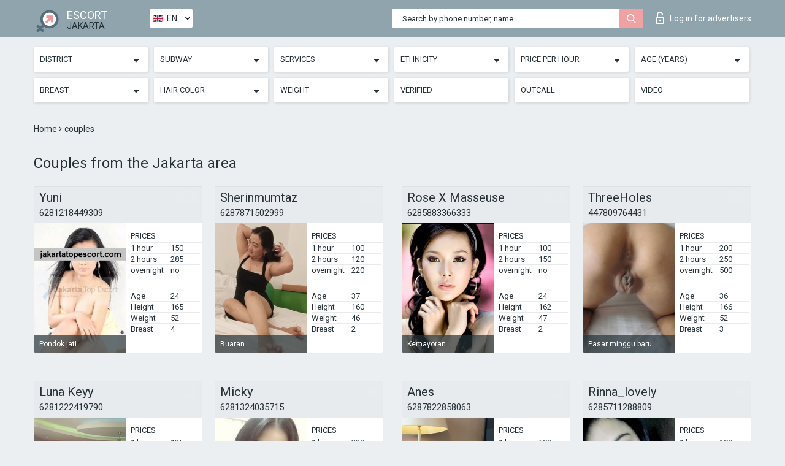

--- FILE ---
content_type: text/html; charset=UTF-8;
request_url: https://escortsitejakarta.com/service-couples/
body_size: 8895
content:
<!DOCTYPE html>
<html lang="en">
<head>
	<meta http-equiv=Content-Type content="text/html;charset=UTF-8" />
	<meta http-equiv="X-UA-Compatible" content="IE=edge" />
	<meta name="viewport" content="width=device-width, minimum-scale=1, maximum-scale=1" />
	
	<title>Couples from Jakarta, touring escorts</title>
	<meta name="description" content="Find escorts that love what you love, find escort girls that share your sexual preferences Jakarta. Couples that enjoy fetish sex and beyond. Travel girl escort!">
   	<meta name="keywords" content="Couples">
	<!--Language-->
	<link rel="alternate" hreflang="x-default" href="https://escortsitejakarta.com/service-couples/" />
	<link rel="alternate" hreflang="en" href="https://escortsitejakarta.com/service-couples/" />
	<link rel="alternate" hreflang="pt" href="https://escortsitejakarta.com/pt/service-couples/" />
	<link rel="alternate" hreflang="fr" href="https://escortsitejakarta.com/fr/service-couples/" />
	<link rel="alternate" hreflang="es" href="https://escortsitejakarta.com/es/service-couples/" />
	<link rel="alternate" hreflang="de" href="https://escortsitejakarta.com/de/service-couples/" />
	<link rel="alternate" hreflang="ru" href="https://escortsitejakarta.com/ru/service-couples/" />
	<link rel="canonical" href="https://escortsitejakarta.com/service-couples/">
	<!-- different favicon -->
	<link rel="shortcut icon" href="/site1/favicons/favicon.ico" type="image/x-icon" />
	<link rel="apple-touch-icon" href="/site1/favicons/apple-touch-icon.png" />
	<link rel="apple-touch-icon" sizes="57x57" href="/site1/favicons/apple-touch-icon-57x57.png" />
	<link rel="apple-touch-icon" sizes="72x72" href="/site1/favicons/apple-touch-icon-72x72.png" />
	<link rel="apple-touch-icon" sizes="76x76" href="/site1/favicons/apple-touch-icon-76x76.png" />
	<link rel="apple-touch-icon" sizes="114x114" href="/site1/favicons/apple-touch-icon-114x114.png" />
	<link rel="apple-touch-icon" sizes="120x120" href="/site1/favicons/apple-touch-icon-120x120.png" />
	<link rel="apple-touch-icon" sizes="144x144" href="/site1/favicons/apple-touch-icon-144x144.png" />
	<link rel="apple-touch-icon" sizes="152x152" href="/site1/favicons/apple-touch-icon-152x152.png" />
	<link rel="apple-touch-icon" sizes="180x180" href="/site1/favicons/apple-touch-icon-180x180.png" />
	<!--/ different favicon -->
	<!-- Global site tag (gtag.js) - Google Analytics -->
<script async src="https://www.googletagmanager.com/gtag/js?id=UA-122494775-45"></script>
<script>
  window.dataLayer = window.dataLayer || [];
  function gtag(){dataLayer.push(arguments);}
  gtag('js', new Date());

  gtag('config', 'UA-122494775-45');
</script>
<meta name="google-site-verification" content="kfAWytvTMZV6Lhto-86eW_fwy2S6ZVMMrPRBSp9tTLM" />

	<!--[if IE]><script src="//cdnjs.cloudflare.com/ajax/libs/html5shiv/3.7.3/html5shiv.min.js"></script><![endif]-->
	<link rel="stylesheet" type="text/css" href="/site1/css/app.min.css" />
</head>

<body class="home">
	<!-- header -->
	<div class="up-wrap">
		<div class="up-box">&#8963;</div>
	</div>
	<header id="header" class="header">
		<!-- top -->
		<div class="header-top">
			<div class="container">
				<!-- logo -->
				<a href="/" class="logo">
					<img src="/site1/images/logo.png" class="logo__img" alt="logo">
					<span class="logo__text">
						ESCORT<br>
						<i>Jakarta</i>
					</span>
				</a>
				<div class="local ">
	                <!-- lang -->
	                <div class="lang_dropdown">
	                    <div class="lang_dropbtn lang_en">EN</div>
	                    	                    <div class="lang_dropdown-content">
	                        	                        	                        	                        	                        	                     	<a class="lang_pt lngs" href="https://escortsitejakarta.com/pt/service-couples/">PT</a>
	                        	                        	                        	                     	<a class="lang_fr lngs" href="https://escortsitejakarta.com/fr/service-couples/">FR</a>
	                        	                        	                        	                     	<a class="lang_es lngs" href="https://escortsitejakarta.com/es/service-couples/">ES</a>
	                        	                        	                        	                     	<a class="lang_de lngs" href="https://escortsitejakarta.com/de/service-couples/">DE</a>
	                        	                        	                        	                     	<a class="lang_ru lngs" href="https://escortsitejakarta.com/ru/service-couples/">RU</a>
	                        	                        	                    </div>
	                    	                </div>
	                <!-- end lang -->
      			</div>
				<!-- login -->
				<a href="/user.php?lang=en" class="login"><i class="icon icon-lock"></i>Log in <span>for advertisers</span></a>
				<!-- form -->
				<button class="toggle-search" type="button">
					<img src="/site1/images/search.svg" class="icon-search-lg" alt="search">
				</button>

				<div id="form-search" class="form-search topsearch ">
					<button type="submit" class="btn-search"><i class="icon icon-search"></i>
					</button>
					<input type="text" class="form-search__input topsearch" name="topsearch" placeholder="Search by phone number, name...">
				</div>
			</div>
		</div>

							<!-- menu button -->
		<button id="menu-button" class="menu-button" type="button"><span class="burger-icon"></span>
		</button>
		<!-- menu -->
		<nav id="menu" class="menu" role="navigation">
			<ul class="menu-list container">
				<li class="menu-list__item menu-list__item_box toggle-dropdown">
					<a href="#" rel="nofollow"><span class="toggle-span">District</span></a>
					<!-- submenu -->
					<ul class="submenu">
					<!-- col -->
															                    <!-- District -->
																										<li class="submenu-list__item">
								<label class="menu__label" for="district0" rel="district0">
									<a href="/location-jakarta-barat/" class="menu__text"> Jakarta barat</a>
								</label>
							</li>
														<li class="submenu-list__item">
								<label class="menu__label" for="district0" rel="district0">
									<a href="/location-jakarta-pusat/" class="menu__text"> Jakarta pusat</a>
								</label>
							</li>
														<li class="submenu-list__item">
								<label class="menu__label" for="district0" rel="district0">
									<a href="/location-jakarta-selatan/" class="menu__text"> Jakarta selatan</a>
								</label>
							</li>
														<li class="submenu-list__item">
								<label class="menu__label" for="district0" rel="district0">
									<a href="/location-jakarta-timur/" class="menu__text"> Jakarta timur</a>
								</label>
							</li>
														<li class="submenu-list__item">
								<label class="menu__label" for="district0" rel="district0">
									<a href="/location-jakarta-utara/" class="menu__text"> Jakarta utara</a>
								</label>
							</li>
																		</ul>
				</li>

												<li class="menu-list__item menu-list__item_box toggle-dropdown">
					<a href="#" rel="nofollow"><span class="toggle-span">Subway</span></a>
					<!-- submenu -->
					<ul class="submenu">
					<!-- col -->
					                    					                    <!-- Subway -->
												<li class="submenu-col-2">
							<ul class="submenu-list">
																									<li class="submenu-list__item">
								<label class="menu__label" for="subway1" rel="subway1">
									<a href="/metro-ancol/" class="menu__text"> Ancol</a>
								</label>
							</li>
                            
																					<li class="submenu-list__item">
								<label class="menu__label" for="subway2" rel="subway2">
									<a href="/metro-angke/" class="menu__text"> Angke</a>
								</label>
							</li>
                            
																					<li class="submenu-list__item">
								<label class="menu__label" for="subway3" rel="subway3">
									<a href="/metro-bojong-indah/" class="menu__text"> Bojong indah</a>
								</label>
							</li>
                            
																					<li class="submenu-list__item">
								<label class="menu__label" for="subway4" rel="subway4">
									<a href="/metro-buaran/" class="menu__text"> Buaran</a>
								</label>
							</li>
                            
																					<li class="submenu-list__item">
								<label class="menu__label" for="subway5" rel="subway5">
									<a href="/metro-cakung/" class="menu__text"> Cakung</a>
								</label>
							</li>
                            
																					<li class="submenu-list__item">
								<label class="menu__label" for="subway6" rel="subway6">
									<a href="/metro-cawang/" class="menu__text"> Cawang</a>
								</label>
							</li>
                            
																					<li class="submenu-list__item">
								<label class="menu__label" for="subway7" rel="subway7">
									<a href="/metro-cikini/" class="menu__text"> Cikini</a>
								</label>
							</li>
                            							</ul>
						</li>
						<li class="submenu-col-2">
							<ul class="submenu-list">
								
																					<li class="submenu-list__item">
								<label class="menu__label" for="subway8" rel="subway8">
									<a href="/metro-cipinang/" class="menu__text"> Cipinang</a>
								</label>
							</li>
                            
																					<li class="submenu-list__item">
								<label class="menu__label" for="subway9" rel="subway9">
									<a href="/metro-duren-kalibata/" class="menu__text"> Duren kalibata</a>
								</label>
							</li>
                            
																					<li class="submenu-list__item">
								<label class="menu__label" for="subway10" rel="subway10">
									<a href="/metro-gambir/" class="menu__text"> Gambir</a>
								</label>
							</li>
                            
																					<li class="submenu-list__item">
								<label class="menu__label" for="subway11" rel="subway11">
									<a href="/metro-grogol-station/" class="menu__text"> Grogol station</a>
								</label>
							</li>
                            
																					<li class="submenu-list__item">
								<label class="menu__label" for="subway12" rel="subway12">
									<a href="/metro-jakartakota/" class="menu__text"> Jakartakota</a>
								</label>
							</li>
                            
																					<li class="submenu-list__item">
								<label class="menu__label" for="subway13" rel="subway13">
									<a href="/metro-jatinegara-train/" class="menu__text"> Jatinegara train</a>
								</label>
							</li>
                            
																					<li class="submenu-list__item">
								<label class="menu__label" for="subway14" rel="subway14">
									<a href="/metro-jayakarta/" class="menu__text"> Jayakarta</a>
								</label>
							</li>
                            							</ul>
						</li>
						<li class="submenu-col-2">
							<ul class="submenu-list">
								
																					<li class="submenu-list__item">
								<label class="menu__label" for="subway15" rel="subway15">
									<a href="/metro-juanda/" class="menu__text"> Juanda</a>
								</label>
							</li>
                            
																					<li class="submenu-list__item">
								<label class="menu__label" for="subway16" rel="subway16">
									<a href="/metro-kali-deres/" class="menu__text"> Kali deres</a>
								</label>
							</li>
                            
																					<li class="submenu-list__item">
								<label class="menu__label" for="subway17" rel="subway17">
									<a href="/metro-kampung-bandan/" class="menu__text"> Kampung bandan</a>
								</label>
							</li>
                            
																					<li class="submenu-list__item">
								<label class="menu__label" for="subway18" rel="subway18">
									<a href="/metro-karet/" class="menu__text"> Karet</a>
								</label>
							</li>
                            
																					<li class="submenu-list__item">
								<label class="menu__label" for="subway19" rel="subway19">
									<a href="/metro-kebayoran/" class="menu__text"> Kebayoran</a>
								</label>
							</li>
                            
																					<li class="submenu-list__item">
								<label class="menu__label" for="subway20" rel="subway20">
									<a href="/metro-kemayoran/" class="menu__text"> Kemayoran</a>
								</label>
							</li>
                            
																					<li class="submenu-list__item">
								<label class="menu__label" for="subway21" rel="subway21">
									<a href="/metro-klender-baru/" class="menu__text"> Klender baru</a>
								</label>
							</li>
                            							</ul>
						</li>
						<li class="submenu-col-2">
							<ul class="submenu-list">
								
																					<li class="submenu-list__item">
								<label class="menu__label" for="subway22" rel="subway22">
									<a href="/metro-kramat/" class="menu__text"> Kramat</a>
								</label>
							</li>
                            
																					<li class="submenu-list__item">
								<label class="menu__label" for="subway23" rel="subway23">
									<a href="/metro-lenteng-agung/" class="menu__text"> Lenteng agung</a>
								</label>
							</li>
                            
																					<li class="submenu-list__item">
								<label class="menu__label" for="subway24" rel="subway24">
									<a href="/metro-mangga-besar/" class="menu__text"> Mangga besar</a>
								</label>
							</li>
                            
																					<li class="submenu-list__item">
								<label class="menu__label" for="subway25" rel="subway25">
									<a href="/metro-manggarai/" class="menu__text"> Manggarai</a>
								</label>
							</li>
                            
																					<li class="submenu-list__item">
								<label class="menu__label" for="subway26" rel="subway26">
									<a href="/metro-palmerah/" class="menu__text"> Palmerah</a>
								</label>
							</li>
                            
																					<li class="submenu-list__item">
								<label class="menu__label" for="subway27" rel="subway27">
									<a href="/metro-pasar-minggu-baru/" class="menu__text"> Pasar minggu baru</a>
								</label>
							</li>
                            
																					<li class="submenu-list__item">
								<label class="menu__label" for="subway28" rel="subway28">
									<a href="/metro-pasar-senen/" class="menu__text"> Pasar senen</a>
								</label>
							</li>
                            							</ul>
						</li>
						<li class="submenu-col-2">
							<ul class="submenu-list">
								
																					<li class="submenu-list__item">
								<label class="menu__label" for="subway29" rel="subway29">
									<a href="/metro-pondok-jati/" class="menu__text"> Pondok jati</a>
								</label>
							</li>
                            
																					<li class="submenu-list__item">
								<label class="menu__label" for="subway30" rel="subway30">
									<a href="/metro-ps-minggu/" class="menu__text"> Ps minggu</a>
								</label>
							</li>
                            
																					<li class="submenu-list__item">
								<label class="menu__label" for="subway31" rel="subway31">
									<a href="/metro-rajawali/" class="menu__text"> Rajawali</a>
								</label>
							</li>
                            
																					<li class="submenu-list__item">
								<label class="menu__label" for="subway32" rel="subway32">
									<a href="/metro-rawa-buaya/" class="menu__text"> Rawa buaya</a>
								</label>
							</li>
                            
																					<li class="submenu-list__item">
								<label class="menu__label" for="subway33" rel="subway33">
									<a href="/metro-sawah-besar/" class="menu__text"> Sawah besar</a>
								</label>
							</li>
                            
																					<li class="submenu-list__item">
								<label class="menu__label" for="subway34" rel="subway34">
									<a href="/metro-sentiong/" class="menu__text"> Sentiong</a>
								</label>
							</li>
                            
																					<li class="submenu-list__item">
								<label class="menu__label" for="subway35" rel="subway35">
									<a href="/metro-stasiun-duri/" class="menu__text"> Stasiun duri</a>
								</label>
							</li>
                            							</ul>
						</li>
						<li class="submenu-col-2">
							<ul class="submenu-list">
								
																					<li class="submenu-list__item">
								<label class="menu__label" for="subway36" rel="subway36">
									<a href="/metro-stasiun-pesing/" class="menu__text"> Stasiun pesing</a>
								</label>
							</li>
                            
																					<li class="submenu-list__item">
								<label class="menu__label" for="subway37" rel="subway37">
									<a href="/metro-sudirman/" class="menu__text"> Sudirman</a>
								</label>
							</li>
                            
																					<li class="submenu-list__item">
								<label class="menu__label" for="subway38" rel="subway38">
									<a href="/metro-taman-kota/" class="menu__text"> Taman kota</a>
								</label>
							</li>
                            
																					<li class="submenu-list__item">
								<label class="menu__label" for="subway39" rel="subway39">
									<a href="/metro-tanahabang/" class="menu__text"> Tanahabang</a>
								</label>
							</li>
                            
																					<li class="submenu-list__item">
								<label class="menu__label" for="subway40" rel="subway40">
									<a href="/metro-tanjung-priuk/" class="menu__text"> Tanjung priuk</a>
								</label>
							</li>
                            
																					<li class="submenu-list__item">
								<label class="menu__label" for="subway41" rel="subway41">
									<a href="/metro-tebet/" class="menu__text"> Tebet</a>
								</label>
							</li>
                            
																					<li class="submenu-list__item">
								<label class="menu__label" for="subway42" rel="subway42">
									<a href="/metro-universitas-pancasila/" class="menu__text"> Universitas pancasila</a>
								</label>
							</li>
                            							</ul>
						</li>
						<li class="submenu-col-2">
							<ul class="submenu-list">
								
															</ul>
						</li>
										</ul>
				</li>
				

				<li class="menu-list__item menu-list__item_box toggle-dropdown">
					<a href="#" rel="nofollow"><span class="toggle-span">Services</span></a>
					<!-- submenu -->
					<ul class="submenu submenu_category">
						<!-- col -->
						<li class="submenu-col-3">
                                                                                                <!-- start sex -->
                                    <ul class="submenu-list">
                                        <li class="submenu-list__title">Sex</li>
                                        										                                            <li class="submenu-list__item">
                                                <label class="menu__label" for="sex43" rel="sex43">
                                                	<a href="/service-classic-sex/" class="menu__text"> Classic sex</a>
                                                </label>
                                            </li>
                                        										                                            <li class="submenu-list__item">
                                                <label class="menu__label" for="sex44" rel="sex44">
                                                	<a href="/service-a-level/" class="menu__text"> A level</a>
                                                </label>
                                            </li>
                                        										                                            <li class="submenu-list__item">
                                                <label class="menu__label" for="sex45" rel="sex45">
                                                	<a href="/service-owo-oral-without-condom/" class="menu__text"> OWO - oral without condom</a>
                                                </label>
                                            </li>
                                        										                                            <li class="submenu-list__item">
                                                <label class="menu__label" for="sex46" rel="sex46">
                                                	<a href="/service-group-sex/" class="menu__text"> Group sex</a>
                                                </label>
                                            </li>
                                        										                                            <li class="submenu-list__item">
                                                <label class="menu__label" for="sex47" rel="sex47">
                                                	<a href="/service-double-penetration/" class="menu__text"> Double penetration</a>
                                                </label>
                                            </li>
                                        										                                            <li class="submenu-list__item">
                                                <label class="menu__label" for="sex48" rel="sex48">
                                                	<a href="/service-toys/" class="menu__text"> Toys</a>
                                                </label>
                                            </li>
                                        										                                            <li class="submenu-list__item">
                                                <label class="menu__label" for="sex49" rel="sex49">
                                                	<a href="/service-fetish/" class="menu__text"> Fetish</a>
                                                </label>
                                            </li>
                                                                            </ul>
                                    <!-- end sex -->
                                                                                                                                                                                                                                                                                                                                                                                                                                                                                                                                                                                                                                                                                                                                                                                                                                                                                                                                                                                                                                                                                                                                                            <!-- start Additionally -->
                                    <ul class="submenu-list">
                                        <li class="submenu-list__title">Additionally</li>
                                        										                                            <li class="submenu-list__item">
                                                <label class="menu__label" for="additionally50">
                                                	<a href="/service-escort/" class="menu__text"> Escort</a>
                                                </label>
                                            </li>
                                        										                                            <li class="submenu-list__item">
                                                <label class="menu__label" for="additionally51">
                                                	<a href="/service-photography/" class="menu__text"> Photography</a>
                                                </label>
                                            </li>
                                        										                                            <li class="submenu-list__item">
                                                <label class="menu__label" for="additionally52">
                                                	<a href="/service-there-is-a-young-man-for-a-couple/" class="menu__text"> There is a young man for a couple</a>
                                                </label>
                                            </li>
                                        										                                            <li class="submenu-list__item">
                                                <label class="menu__label" for="additionally53">
                                                	<a href="/service-couples/" class="menu__text"> Couples</a>
                                                </label>
                                            </li>
                                        										                                            <li class="submenu-list__item">
                                                <label class="menu__label" for="additionally54">
                                                	<a href="/service-washing-in-the-shower/" class="menu__text"> Washing in the shower</a>
                                                </label>
                                            </li>
                                        										                                            <li class="submenu-list__item">
                                                <label class="menu__label" for="additionally55">
                                                	<a href="/service-pipshaw/" class="menu__text"> Pipshaw</a>
                                                </label>
                                            </li>
                                        										                                            <li class="submenu-list__item">
                                                <label class="menu__label" for="additionally56">
                                                	<a href="/service-rimming/" class="menu__text"> Rimming</a>
                                                </label>
                                            </li>
                                                                            </ul>
                                    <!-- end Additionally -->
                                                                                                                                                                                                            </li>

                        <li class="submenu-col-3">
                                                                                                                                                                                                                                                                                                                                                                                                                                                                        <!-- start Massage -->
                                    <ul class="submenu-list">
                                        <li class="submenu-list__title">Massage</li>
                                        										                                            <li class="submenu-list__item">
                                                <label class="menu__label" for="massage57">
                                                	<a href="/service-professional-massage/" class="menu__text"> Professional massage</a>
                                                </label>
                                            </li>
                                        										                                            <li class="submenu-list__item">
                                                <label class="menu__label" for="massage58">
                                                	<a href="/service-erotic-massage/" class="menu__text"> Erotic massage</a>
                                                </label>
                                            </li>
                                        										                                            <li class="submenu-list__item">
                                                <label class="menu__label" for="massage59">
                                                	<a href="/service-urologic-massage/" class="menu__text"> Urologic massage</a>
                                                </label>
                                            </li>
                                        										                                            <li class="submenu-list__item">
                                                <label class="menu__label" for="massage60">
                                                	<a href="/service-thai-massage/" class="menu__text"> Thai massage</a>
                                                </label>
                                            </li>
                                        										                                            <li class="submenu-list__item">
                                                <label class="menu__label" for="massage61">
                                                	<a href="/service-massotherapy/" class="menu__text"> Massotherapy</a>
                                                </label>
                                            </li>
                                        										                                            <li class="submenu-list__item">
                                                <label class="menu__label" for="massage62">
                                                	<a href="/service-four-hand-massage/" class="menu__text"> Four-Hand Massage</a>
                                                </label>
                                            </li>
                                        										                                            <li class="submenu-list__item">
                                                <label class="menu__label" for="massage63">
                                                	<a href="/service-sports-massage/" class="menu__text"> Sports massage</a>
                                                </label>
                                            </li>
                                        										                                            <li class="submenu-list__item">
                                                <label class="menu__label" for="massage64">
                                                	<a href="/service-relaxing-massage/" class="menu__text"> Relaxing massage</a>
                                                </label>
                                            </li>
                                        										                                            <li class="submenu-list__item">
                                                <label class="menu__label" for="massage65">
                                                	<a href="/service-sakura-branch/" class="menu__text"> Sakura Branch</a>
                                                </label>
                                            </li>
                                                                            </ul>
                                    <!-- end Massage -->
                                                                                                                                                                                                                                                                                                                                                                                                                                                                                                                                                                                                                                                                                                                                                                                                                                                                                                            <!-- start Striptease -->
                                    <ul class="submenu-list">
                                        <li class="submenu-list__title">Striptease</li>
                                        										                                            <li class="submenu-list__item">
                                                <label class="menu__label" for="strip66">
                                                	<a href="/service-striptease/" class="menu__text"> Striptease</a>
                                                </label>
                                            </li>
                                        										                                            <li class="submenu-list__item">
                                                <label class="menu__label" for="strip67">
                                                	<a href="/service-belly-dance/" class="menu__text"> Belly dance</a>
                                                </label>
                                            </li>
                                        										                                            <li class="submenu-list__item">
                                                <label class="menu__label" for="strip68">
                                                	<a href="/service-lesbian/" class="menu__text"> Lesbian</a>
                                                </label>
                                            </li>
                                                                            </ul>
                                    <!-- end Striptease -->
                                                                                    </li>

                        <li class="submenu-col-3">
                                                                                                                                                                                                                                                                                                                                                                                                            <!-- start BDSM -->
                                    <ul class="submenu-list">
                                        <li class="submenu-list__title">BDSM</li>
                                        										                                            <li class="submenu-list__item">
                                                <label class="menu__label" for="bdsm69">
                                                	<a href="/service-mistress/" class="menu__text"> Mistress</a>
                                                </label>
                                            </li>
                                        										                                            <li class="submenu-list__item">
                                                <label class="menu__label" for="bdsm70">
                                                	<a href="/service-light-domination/" class="menu__text"> Light domination</a>
                                                </label>
                                            </li>
                                        										                                            <li class="submenu-list__item">
                                                <label class="menu__label" for="bdsm71">
                                                	<a href="/service-bdsm/" class="menu__text"> BDSM</a>
                                                </label>
                                            </li>
                                        										                                            <li class="submenu-list__item">
                                                <label class="menu__label" for="bdsm72">
                                                	<a href="/service-slave/" class="menu__text"> Slave</a>
                                                </label>
                                            </li>
                                        										                                            <li class="submenu-list__item">
                                                <label class="menu__label" for="bdsm73">
                                                	<a href="/service-strap-on/" class="menu__text"> Strap-on</a>
                                                </label>
                                            </li>
                                        										                                            <li class="submenu-list__item">
                                                <label class="menu__label" for="bdsm74">
                                                	<a href="/service-role-playing-games/" class="menu__text"> Role-playing games</a>
                                                </label>
                                            </li>
                                        										                                            <li class="submenu-list__item">
                                                <label class="menu__label" for="bdsm75">
                                                	<a href="/service-bandage/" class="menu__text"> Bandage</a>
                                                </label>
                                            </li>
                                        										                                            <li class="submenu-list__item">
                                                <label class="menu__label" for="bdsm76">
                                                	<a href="/service-trampling/" class="menu__text"> Trampling</a>
                                                </label>
                                            </li>
                                                                            </ul>
                                    <!-- end BDSM -->
                                                                                                                                                                                                                                                                                                                                                                                                                                                                                                                                                                                                                                                            <!-- start Caress -->
                                    <ul class="submenu-list">
                                        <li class="submenu-list__title">Caress</li>
                                        										                                            <li class="submenu-list__item">
                                                <label class="menu__label" for="caress77">
                                                	<a href="/service-blowjob-condom/" class="menu__text"> Blowjob condom</a>
                                                </label>
                                            </li>
                                        										                                            <li class="submenu-list__item">
                                                <label class="menu__label" for="caress78">
                                                	<a href="/service-gfe/" class="menu__text"> GFE</a>
                                                </label>
                                            </li>
                                        										                                            <li class="submenu-list__item">
                                                <label class="menu__label" for="caress79">
                                                	<a href="/service-deepthroating-blowjob/" class="menu__text"> Deepthroating Blowjob</a>
                                                </label>
                                            </li>
                                        										                                            <li class="submenu-list__item">
                                                <label class="menu__label" for="caress80">
                                                	<a href="/service-blowjob-in-the-car/" class="menu__text"> Blowjob in the car</a>
                                                </label>
                                            </li>
                                        										                                            <li class="submenu-list__item">
                                                <label class="menu__label" for="caress81">
                                                	<a href="/service-cunnilingus/" class="menu__text"> Cunnilingus</a>
                                                </label>
                                            </li>
                                        										                                            <li class="submenu-list__item">
                                                <label class="menu__label" for="caress82">
                                                	<a href="/service-anilingus/" class="menu__text"> Anilingus</a>
                                                </label>
                                            </li>
                                                                            </ul>
                                    <!-- end Caress -->
                                                                                                                                                                                                                                                                                                                                                                                                </li>

                        <li class="submenu-col-3">
                                                                                                                                                                                                                                                                                                                                                                                                                                                                                                                                                                                                <!-- start Fisting -->
                                    <ul class="submenu-list">
                                        <li class="submenu-list__title">Fisting</li>
                                        										                                            <li class="submenu-list__item">
                                                <label class="menu__label" for="fisting83">
                                                	<a href="/service-classic-fisting/" class="menu__text"> Classic fisting</a>
                                                </label>
                                            </li>
                                        										                                            <li class="submenu-list__item">
                                                <label class="menu__label" for="fisting84">
                                                	<a href="/service-anal-fisting/" class="menu__text"> Anal fisting</a>
                                                </label>
                                            </li>
                                        										                                            <li class="submenu-list__item">
                                                <label class="menu__label" for="fisting85">
                                                	<a href="/service-extreme-fisting/" class="menu__text"> Extreme fisting</a>
                                                </label>
                                            </li>
                                                                            </ul>
                                    <!-- end Fisting -->
                                                                                                                                                                                                                                                                                    <!-- start Cum -->
                                    <ul class="submenu-list">
                                        <li class="submenu-list__title">Cum</li>
                                                                                                                            <li class="submenu-list__item">
                                                <label class="menu__label" for="cum86">
                                                	<a href="/service-cim/" class="menu__text"> CIM</a>
                                                </label>
                                            </li>
                                                                                                                            <li class="submenu-list__item">
                                                <label class="menu__label" for="cum87">
                                                	<a href="/service-cob/" class="menu__text"> COB</a>
                                                </label>
                                            </li>
                                                                                                                            <li class="submenu-list__item">
                                                <label class="menu__label" for="cum88">
                                                	<a href="/service-cif/" class="menu__text"> CIF</a>
                                                </label>
                                            </li>
                                                                            </ul>
                                    <!-- end Cum -->
                                                                                                                                                                                                                                                                                                                                                                                                                                                                                                                                                                                                                                                                                                                                                                                    <!-- start WS -->
                                    <ul class="submenu-list">
                                        <li class="submenu-list__title">WS</li>
                                        										                                            <li class="submenu-list__item">
                                                <label class="menu__label" for="ws89">
                                                	<a href="/service-ws-giving/" class="menu__text"> WS giving</a>
                                                </label>
                                            </li>
                                        										                                            <li class="submenu-list__item">
                                                <label class="menu__label" for="ws90">
                                                	<a href="/service-ws-getting/" class="menu__text"> WS getting</a>
                                                </label>
                                            </li>
                                                                            </ul>
                                    <!-- end WS -->
                                                                                                                                                                                                                                                                                                                                                                                                                                                                                                						</li>
					</ul>
				</li>

				<li class="menu-list__item menu-list__item_box toggle-dropdown parent">
					<a href="#" rel="nofollow"><span class="toggle-span">Ethnicity</span></a>
					<!-- submenu -->
					<ul class="submenu">
                        <!-- update 6.07.18 -->
                        <!-- Nationals -->
																	        <li class="submenu-list__item">
					        	<label class="menu__label" for="nationals91">
					        	<a href="/nation-arab/" class="menu__text"> Arab</a>
					        	</label>
					        </li>
																	        <li class="submenu-list__item">
					        	<label class="menu__label" for="nationals92">
					        	<a href="/nation-asian/" class="menu__text"> Asian</a>
					        	</label>
					        </li>
																	        <li class="submenu-list__item">
					        	<label class="menu__label" for="nationals93">
					        	<a href="/nation-ebony-black/" class="menu__text"> Ebony (black)</a>
					        	</label>
					        </li>
																	        <li class="submenu-list__item">
					        	<label class="menu__label" for="nationals94">
					        	<a href="/nation-european-white/" class="menu__text"> European (white)</a>
					        	</label>
					        </li>
																	        <li class="submenu-list__item">
					        	<label class="menu__label" for="nationals95">
					        	<a href="/nation-indian/" class="menu__text"> Indian</a>
					        	</label>
					        </li>
																	        <li class="submenu-list__item">
					        	<label class="menu__label" for="nationals96">
					        	<a href="/nation-latin/" class="menu__text"> Latin</a>
					        	</label>
					        </li>
																	        <li class="submenu-list__item">
					        	<label class="menu__label" for="nationals97">
					        	<a href="/nation-mixed/" class="menu__text"> Mixed</a>
					        	</label>
					        </li>
						                        <!-- end update 6.07.18 -->
					</ul>
				</li>

				<!-- new filters -->
				<!-- price -->
				<li class="menu-list__item menu-list__item_box toggle-dropdown parent">
			        <a href="#" rel="nofollow"><span class="toggle-span">Price per hour</span></a>
			        <!-- submenu -->
			        <ul class="submenu">
			            <!-- col -->
			            <li class="submenu-col-2">
			                <ul class="submenu-list">
			                    			                    <label class="menu__label" for="search-1"><a href="/pricecheap/" class="menu__text"> 1-100</a></label>
			                    			                    <label class="menu__label" for="search-5"><a href="/price100-250/" class="menu__text"> 100-250</a></label>
			                    			                    <label class="menu__label" for="search-18"><a href="/price250-500/" class="menu__text"> 250-500</a></label>
			                    			                    <label class="menu__label" for="search-31"><a href="/price500-1000/" class="menu__text"> 500-1000</a></label>
			                    			                    <label class="menu__label" for="search-190"><a href="/price1000-5000/" class="menu__text"> 1000-5000</a></label>
			                    			                </ul>
			            </li>
			        </ul>
			    </li>

			    <!-- age -->
			    <li class="menu-list__item menu-list__item_box toggle-dropdown parent">
			        <a href="#" rel="nofollow"><span class="toggle-span">Age (years)</span></a>
			        <!-- submenu -->
			        <ul class="submenu">
			            <!-- col -->
			            <li class="submenu-col-2">
			                <ul class="submenu-list">
			                    			                    <label class="menu__label" for="search-2"><a href="/age18-20/" class="menu__text"> 18-20</a></label>
			                    			                    <label class="menu__label" for="search-13"><a href="/age21-25/" class="menu__text"> 21-25</a></label>
			                    			                    <label class="menu__label" for="search-14"><a href="/age26-30/" class="menu__text"> 26-30</a></label>
			                    			                    <label class="menu__label" for="search-15"><a href="/age31-35/" class="menu__text"> 31-35</a></label>
			                    			                    <label class="menu__label" for="search-16"><a href="/age36-40/" class="menu__text"> 36-40</a></label>
			                    			                    <label class="menu__label" for="search-17"><a href="/age40-75/" class="menu__text"> 40-75</a></label>
			                    			                </ul>
			            </li>
			        </ul>
			    </li>

			    <!-- bust -->
			    <li class="menu-list__item menu-list__item_box toggle-dropdown parent">
			        <a href="#" rel="nofollow"><span class="toggle-span">Breast</span></a>
			        <!-- submenu -->
			        <ul class="submenu">
			            <!-- col -->
			            <li class="submenu-col-2">
			                <ul class="submenu-list">
			                    			                    <label class="menu__label" for="search-3"><a href="/bust1-2/" class="menu__text"> 1-2</a></label>
			                    			                    <label class="menu__label" for="search-4"><a href="/bust2-3/" class="menu__text"> 2-3</a></label>
			                    			                    <label class="menu__label" for="search-11"><a href="/bust-medium/" class="menu__text"> 3-4</a></label>
			                    			                    <label class="menu__label" for="search-12"><a href="/bust-big/" class="menu__text"> 4+</a></label>
			                    			                </ul>
			            </li>
			        </ul>
			    </li>

                <!-- hair -->
                <li class="menu-list__item menu-list__item_box toggle-dropdown parent">
                    <a href="#" rel="nofollow"><span class="toggle-span">Hair color</span></a>
                    <!-- submenu -->
                    <ul class="submenu">
                        <!-- col -->
                        <li class="submenu-col-2">
                            <ul class="submenu-list">
                                                                                                <label class="menu__label" for="search-bl6"><a href="/blonde/" class="menu__text"> Blonde</a></label>
                                                                                                <label class="menu__label" for="search-bl7"><a href="/brown/" class="menu__text"> Brown</a></label>
                                                                                                <label class="menu__label" for="search-bl8"><a href="/black/" class="menu__text"> Black</a></label>
                                                                                                <label class="menu__label" for="search-bl9"><a href="/red/" class="menu__text"> Red</a></label>
                                                            </ul>
                        </li>
                    </ul>
                </li>

                <!-- weight -->
                <li class="menu-list__item menu-list__item_box toggle-dropdown parent">
                    <a href="#" rel="nofollow"><span class="toggle-span">Weight</span></a>
                    <!-- submenu -->
                    <ul class="submenu">
                        <!-- col -->
                        <li class="submenu-col-2">
                            <ul class="submenu-list">
                                                                <input class="menu__checkbox" type="checkbox" name="search-bl" value="26" id="search-26"  />
                                <label class="menu__label" for="search-26"><a href="/w40-50/" class="menu__text"> Skinny</a></label>
                                                                <input class="menu__checkbox" type="checkbox" name="search-bl" value="27" id="search-27"  />
                                <label class="menu__label" for="search-27"><a href="/w50-60/" class="menu__text"> Slim </a></label>
                                                                <input class="menu__checkbox" type="checkbox" name="search-bl" value="28" id="search-28"  />
                                <label class="menu__label" for="search-28"><a href="/w60-80/" class="menu__text"> Chubby</a></label>
                                                                <input class="menu__checkbox" type="checkbox" name="search-bl" value="29" id="search-29"  />
                                <label class="menu__label" for="search-29"><a href="/w80-100/" class="menu__text"> Fat</a></label>
                                                            </ul>
                        </li>
                    </ul>
                </li>

			    <li class="menu-list__item menu-list__item_box toggle-dropdown li_filter menu-list__item_label">
			    				        <input class="menu__checkbox" type="checkbox" name="search-bl" value="21" id="search-21"  />
	                <label class="menu__label" for="search-21"><a href="/checked/" class="menu__text"> Verified</a></span></label>
			    </li>

			    <li class="menu-list__item menu-list__item_box toggle-dropdown li_filter menu-list__item_label">
			    				        <input class="menu__checkbox" type="checkbox" name="search-bl" value="22" id="search-22"  />
	                <label class="menu__label" for="search-22"><a href="/viezd/" class="menu__text"> Outcall</a></span></label>
			    </li>

			    <li class="menu-list__item menu-list__item_box toggle-dropdown li_filter menu-list__item_label">
			    				        <input class="menu__checkbox" type="checkbox" name="search-bl" value="23" id="search-23"  />
	                <label class="menu__label" for="search-23"><a href="/isvideo/" class="menu__text"> Video</a></span></label>
			    </li>
			</ul>
			<!--/ new filters -->
		</nav>
		

			</header>

	<main class="wrapper">
    <!-- CATEGORY BREADCRUMBS -->
        <div class="breadcrumbs clearfix">
            <div class="container">
                <ul class="breadcrumbs-list">
                    <li class="breadcrumbs-list__item">
                        <a href="/" class="breadcrumbs__item_link link">Home </a><i class="fa fa-angle-right" aria-hidden="true"></i>
                    </li>
                    <li class="breadcrumbs-list__item">
                        <span>couples</span>
                    </li>
                </ul>
            </div>
        </div>
        
        <!-- title -->
        <div class="title container">
            <h1>Couples from the Jakarta area</h1>
        </div>
        <!-- cards -->
        <section id="cards" class="cards">
            <div class="container">
                <div class="row">
                                  <div class="allformspage">
                    <!-- item -->
<div class="col-xs-6 col-md-4 col-lg-3">
	<div class="card">
		<!-- card-panel -->
		<div class="card-panel">
			<a href="/yuni/" class="card-panel-item card-panel-item_name"><span>Yuni</span></a>
			<div class="card-panel-item card-panel-item_tel"><a href="tel:6281218449309">6281218449309</a></div>
		</div>

		<!-- body -->
		<div class="card-body">
			<!-- image -->
			<a href="/yuni/" class="cards__image" rel="nofollow">
				<img src="/small/6981/34518.jpg" alt="girl">
				<span class="card__subway">
								    Pondok jati
								</span>
			</a>

			<!-- list -->
			 <!-- noindex -->
			<div class="card-list">

				<!-- item -->
				<div class="card-list-item">
					<div class="card-list-item__title">PRICES</div>
					<ul class="list">
						<li>
							<span>1 hour</span>
							<span>150</span>
						</li>
						<li>
							<span>2 hours</span>
							<span>285</span>
						</li>
						<li>
							<span>overnight</span>
							<span>no</span>
						</li>
					</ul>
				</div>

				<!-- item -->
				<div class="card-list-item">
					<ul class="list">
						<li>
							<span>Age</span>
							<span>24 </span>
						</li>
						<li>
							<span>Height</span>
							<span>165</span>
						</li>
						<li>
							<span>Weight</span>
							<span>52</span>
						</li>
						<li>
							<span>Breast</span>
							<span>4</span>
						</li>
					</ul>
				</div>

				<!-- check -->
				<div class="check-label-list">
														</div>

			</div>
			 <!-- /noindex -->
		</div>
	</div>
</div>
<!-- item -->
<div class="col-xs-6 col-md-4 col-lg-3">
	<div class="card">
		<!-- card-panel -->
		<div class="card-panel">
			<a href="/sherinmumtaz/" class="card-panel-item card-panel-item_name"><span>Sherinmumtaz</span></a>
			<div class="card-panel-item card-panel-item_tel"><a href="tel:6287871502999">6287871502999</a></div>
		</div>

		<!-- body -->
		<div class="card-body">
			<!-- image -->
			<a href="/sherinmumtaz/" class="cards__image" rel="nofollow">
				<img src="/small/35140/179209.jpg" alt="girl">
				<span class="card__subway">
								    Buaran
								</span>
			</a>

			<!-- list -->
			 <!-- noindex -->
			<div class="card-list">

				<!-- item -->
				<div class="card-list-item">
					<div class="card-list-item__title">PRICES</div>
					<ul class="list">
						<li>
							<span>1 hour</span>
							<span>100</span>
						</li>
						<li>
							<span>2 hours</span>
							<span>120</span>
						</li>
						<li>
							<span>overnight</span>
							<span>220</span>
						</li>
					</ul>
				</div>

				<!-- item -->
				<div class="card-list-item">
					<ul class="list">
						<li>
							<span>Age</span>
							<span>37 </span>
						</li>
						<li>
							<span>Height</span>
							<span>160</span>
						</li>
						<li>
							<span>Weight</span>
							<span>46</span>
						</li>
						<li>
							<span>Breast</span>
							<span>2</span>
						</li>
					</ul>
				</div>

				<!-- check -->
				<div class="check-label-list">
														</div>

			</div>
			 <!-- /noindex -->
		</div>
	</div>
</div>
<!-- item -->
<div class="col-xs-6 col-md-4 col-lg-3">
	<div class="card">
		<!-- card-panel -->
		<div class="card-panel">
			<a href="/rose-x-masseuse/" class="card-panel-item card-panel-item_name"><span>Rose X Masseuse</span></a>
			<div class="card-panel-item card-panel-item_tel"><a href="tel:6285883366333">6285883366333</a></div>
		</div>

		<!-- body -->
		<div class="card-body">
			<!-- image -->
			<a href="/rose-x-masseuse/" class="cards__image" rel="nofollow">
				<img src="/small/7004/34603.jpg" alt="girl">
				<span class="card__subway">
								    Kemayoran
								</span>
			</a>

			<!-- list -->
			 <!-- noindex -->
			<div class="card-list">

				<!-- item -->
				<div class="card-list-item">
					<div class="card-list-item__title">PRICES</div>
					<ul class="list">
						<li>
							<span>1 hour</span>
							<span>100</span>
						</li>
						<li>
							<span>2 hours</span>
							<span>150</span>
						</li>
						<li>
							<span>overnight</span>
							<span>no</span>
						</li>
					</ul>
				</div>

				<!-- item -->
				<div class="card-list-item">
					<ul class="list">
						<li>
							<span>Age</span>
							<span>24 </span>
						</li>
						<li>
							<span>Height</span>
							<span>162</span>
						</li>
						<li>
							<span>Weight</span>
							<span>47</span>
						</li>
						<li>
							<span>Breast</span>
							<span>2</span>
						</li>
					</ul>
				</div>

				<!-- check -->
				<div class="check-label-list">
														</div>

			</div>
			 <!-- /noindex -->
		</div>
	</div>
</div>
<!-- item -->
<div class="col-xs-6 col-md-4 col-lg-3">
	<div class="card">
		<!-- card-panel -->
		<div class="card-panel">
			<a href="/threeholes/" class="card-panel-item card-panel-item_name"><span>ThreeHoles</span></a>
			<div class="card-panel-item card-panel-item_tel"><a href="tel:447809764431">447809764431</a></div>
		</div>

		<!-- body -->
		<div class="card-body">
			<!-- image -->
			<a href="/threeholes/" class="cards__image" rel="nofollow">
				<img src="/small/6992/34567.jpg" alt="girl">
				<span class="card__subway">
								    Pasar minggu baru
								</span>
			</a>

			<!-- list -->
			 <!-- noindex -->
			<div class="card-list">

				<!-- item -->
				<div class="card-list-item">
					<div class="card-list-item__title">PRICES</div>
					<ul class="list">
						<li>
							<span>1 hour</span>
							<span>200</span>
						</li>
						<li>
							<span>2 hours</span>
							<span>250</span>
						</li>
						<li>
							<span>overnight</span>
							<span>500</span>
						</li>
					</ul>
				</div>

				<!-- item -->
				<div class="card-list-item">
					<ul class="list">
						<li>
							<span>Age</span>
							<span>36 </span>
						</li>
						<li>
							<span>Height</span>
							<span>166</span>
						</li>
						<li>
							<span>Weight</span>
							<span>52</span>
						</li>
						<li>
							<span>Breast</span>
							<span>3</span>
						</li>
					</ul>
				</div>

				<!-- check -->
				<div class="check-label-list">
														</div>

			</div>
			 <!-- /noindex -->
		</div>
	</div>
</div>
<!-- item -->
<div class="col-xs-6 col-md-4 col-lg-3">
	<div class="card">
		<!-- card-panel -->
		<div class="card-panel">
			<a href="/luna-keyy/" class="card-panel-item card-panel-item_name"><span>Luna Keyy</span></a>
			<div class="card-panel-item card-panel-item_tel"><a href="tel:6281222419790">6281222419790</a></div>
		</div>

		<!-- body -->
		<div class="card-body">
			<!-- image -->
			<a href="/luna-keyy/" class="cards__image" rel="nofollow">
				<img src="/small/35111/179082.jpg" alt="girl">
				<span class="card__subway">
								    Klender baru
								</span>
			</a>

			<!-- list -->
			 <!-- noindex -->
			<div class="card-list">

				<!-- item -->
				<div class="card-list-item">
					<div class="card-list-item__title">PRICES</div>
					<ul class="list">
						<li>
							<span>1 hour</span>
							<span>125</span>
						</li>
						<li>
							<span>2 hours</span>
							<span>200</span>
						</li>
						<li>
							<span>overnight</span>
							<span>300</span>
						</li>
					</ul>
				</div>

				<!-- item -->
				<div class="card-list-item">
					<ul class="list">
						<li>
							<span>Age</span>
							<span>24 </span>
						</li>
						<li>
							<span>Height</span>
							<span>162</span>
						</li>
						<li>
							<span>Weight</span>
							<span>54</span>
						</li>
						<li>
							<span>Breast</span>
							<span>1</span>
						</li>
					</ul>
				</div>

				<!-- check -->
				<div class="check-label-list">
														</div>

			</div>
			 <!-- /noindex -->
		</div>
	</div>
</div>
<!-- item -->
<div class="col-xs-6 col-md-4 col-lg-3">
	<div class="card">
		<!-- card-panel -->
		<div class="card-panel">
			<a href="/micky/" class="card-panel-item card-panel-item_name"><span>Micky</span></a>
			<div class="card-panel-item card-panel-item_tel"><a href="tel:6281324035715">6281324035715</a></div>
		</div>

		<!-- body -->
		<div class="card-body">
			<!-- image -->
			<a href="/micky/" class="cards__image" rel="nofollow">
				<img src="/small/35076/178895.jpg" alt="girl">
				<span class="card__subway">
								    Tanjung priuk
								</span>
			</a>

			<!-- list -->
			 <!-- noindex -->
			<div class="card-list">

				<!-- item -->
				<div class="card-list-item">
					<div class="card-list-item__title">PRICES</div>
					<ul class="list">
						<li>
							<span>1 hour</span>
							<span>230</span>
						</li>
						<li>
							<span>2 hours</span>
							<span>no</span>
						</li>
						<li>
							<span>overnight</span>
							<span>600</span>
						</li>
					</ul>
				</div>

				<!-- item -->
				<div class="card-list-item">
					<ul class="list">
						<li>
							<span>Age</span>
							<span>21 </span>
						</li>
						<li>
							<span>Height</span>
							<span>158</span>
						</li>
						<li>
							<span>Weight</span>
							<span>45</span>
						</li>
						<li>
							<span>Breast</span>
							<span>3</span>
						</li>
					</ul>
				</div>

				<!-- check -->
				<div class="check-label-list">
														</div>

			</div>
			 <!-- /noindex -->
		</div>
	</div>
</div>
<!-- item -->
<div class="col-xs-6 col-md-4 col-lg-3">
	<div class="card">
		<!-- card-panel -->
		<div class="card-panel">
			<a href="/anes-1/" class="card-panel-item card-panel-item_name"><span>Anes</span></a>
			<div class="card-panel-item card-panel-item_tel"><a href="tel:6287822858063">6287822858063</a></div>
		</div>

		<!-- body -->
		<div class="card-body">
			<!-- image -->
			<a href="/anes-1/" class="cards__image" rel="nofollow">
				<img src="/small/35145/179225.jpg" alt="girl">
				<span class="card__subway">
								    Sudirman
								</span>
			</a>

			<!-- list -->
			 <!-- noindex -->
			<div class="card-list">

				<!-- item -->
				<div class="card-list-item">
					<div class="card-list-item__title">PRICES</div>
					<ul class="list">
						<li>
							<span>1 hour</span>
							<span>600</span>
						</li>
						<li>
							<span>2 hours</span>
							<span>650</span>
						</li>
						<li>
							<span>overnight</span>
							<span>no</span>
						</li>
					</ul>
				</div>

				<!-- item -->
				<div class="card-list-item">
					<ul class="list">
						<li>
							<span>Age</span>
							<span>20 </span>
						</li>
						<li>
							<span>Height</span>
							<span>160</span>
						</li>
						<li>
							<span>Weight</span>
							<span>45</span>
						</li>
						<li>
							<span>Breast</span>
							<span>2</span>
						</li>
					</ul>
				</div>

				<!-- check -->
				<div class="check-label-list">
														</div>

			</div>
			 <!-- /noindex -->
		</div>
	</div>
</div>
<!-- item -->
<div class="col-xs-6 col-md-4 col-lg-3">
	<div class="card">
		<!-- card-panel -->
		<div class="card-panel">
			<a href="/rinnalovely/" class="card-panel-item card-panel-item_name"><span>Rinna_lovely</span></a>
			<div class="card-panel-item card-panel-item_tel"><a href="tel:6285711288809">6285711288809</a></div>
		</div>

		<!-- body -->
		<div class="card-body">
			<!-- image -->
			<a href="/rinnalovely/" class="cards__image" rel="nofollow">
				<img src="/small/7001/34587.jpg" alt="girl">
				<span class="card__subway">
								    Manggarai
								</span>
			</a>

			<!-- list -->
			 <!-- noindex -->
			<div class="card-list">

				<!-- item -->
				<div class="card-list-item">
					<div class="card-list-item__title">PRICES</div>
					<ul class="list">
						<li>
							<span>1 hour</span>
							<span>100</span>
						</li>
						<li>
							<span>2 hours</span>
							<span>120</span>
						</li>
						<li>
							<span>overnight</span>
							<span>200</span>
						</li>
					</ul>
				</div>

				<!-- item -->
				<div class="card-list-item">
					<ul class="list">
						<li>
							<span>Age</span>
							<span>28 </span>
						</li>
						<li>
							<span>Height</span>
							<span>159</span>
						</li>
						<li>
							<span>Weight</span>
							<span>50</span>
						</li>
						<li>
							<span>Breast</span>
							<span>2</span>
						</li>
					</ul>
				</div>

				<!-- check -->
				<div class="check-label-list">
														</div>

			</div>
			 <!-- /noindex -->
		</div>
	</div>
</div>
<!-- item -->
<div class="col-xs-6 col-md-4 col-lg-3">
	<div class="card">
		<!-- card-panel -->
		<div class="card-panel">
			<a href="/livia-2/" class="card-panel-item card-panel-item_name"><span>Livia</span></a>
			<div class="card-panel-item card-panel-item_tel"><a href="tel:6283195162495">6283195162495</a></div>
		</div>

		<!-- body -->
		<div class="card-body">
			<!-- image -->
			<a href="/livia-2/" class="cards__image" rel="nofollow">
				<img src="/small/35095/179007.jpg" alt="girl">
				<span class="card__subway">
								    Bojong indah
								</span>
			</a>

			<!-- list -->
			 <!-- noindex -->
			<div class="card-list">

				<!-- item -->
				<div class="card-list-item">
					<div class="card-list-item__title">PRICES</div>
					<ul class="list">
						<li>
							<span>1 hour</span>
							<span>300</span>
						</li>
						<li>
							<span>2 hours</span>
							<span>no</span>
						</li>
						<li>
							<span>overnight</span>
							<span>600</span>
						</li>
					</ul>
				</div>

				<!-- item -->
				<div class="card-list-item">
					<ul class="list">
						<li>
							<span>Age</span>
							<span>23 </span>
						</li>
						<li>
							<span>Height</span>
							<span>169</span>
						</li>
						<li>
							<span>Weight</span>
							<span>46</span>
						</li>
						<li>
							<span>Breast</span>
							<span>2</span>
						</li>
					</ul>
				</div>

				<!-- check -->
				<div class="check-label-list">
														</div>

			</div>
			 <!-- /noindex -->
		</div>
	</div>
</div>
<!-- item -->
<div class="col-xs-6 col-md-4 col-lg-3">
	<div class="card">
		<!-- card-panel -->
		<div class="card-panel">
			<a href="/jenifer02/" class="card-panel-item card-panel-item_name"><span>Jenifer02</span></a>
			<div class="card-panel-item card-panel-item_tel"><a href="tel:6289685619315">6289685619315</a></div>
		</div>

		<!-- body -->
		<div class="card-body">
			<!-- image -->
			<a href="/jenifer02/" class="cards__image" rel="nofollow">
				<img src="/small/35162/179300.jpg" alt="girl">
				<span class="card__subway">
								    Sudirman
								</span>
			</a>

			<!-- list -->
			 <!-- noindex -->
			<div class="card-list">

				<!-- item -->
				<div class="card-list-item">
					<div class="card-list-item__title">PRICES</div>
					<ul class="list">
						<li>
							<span>1 hour</span>
							<span>600</span>
						</li>
						<li>
							<span>2 hours</span>
							<span>650</span>
						</li>
						<li>
							<span>overnight</span>
							<span>no</span>
						</li>
					</ul>
				</div>

				<!-- item -->
				<div class="card-list-item">
					<ul class="list">
						<li>
							<span>Age</span>
							<span>19 </span>
						</li>
						<li>
							<span>Height</span>
							<span>160</span>
						</li>
						<li>
							<span>Weight</span>
							<span>58</span>
						</li>
						<li>
							<span>Breast</span>
							<span>2</span>
						</li>
					</ul>
				</div>

				<!-- check -->
				<div class="check-label-list">
														</div>

			</div>
			 <!-- /noindex -->
		</div>
	</div>
</div>
<!-- item -->
<div class="col-xs-6 col-md-4 col-lg-3">
	<div class="card">
		<!-- card-panel -->
		<div class="card-panel">
			<a href="/riyu/" class="card-panel-item card-panel-item_name"><span>RiYu</span></a>
			<div class="card-panel-item card-panel-item_tel"><a href="tel:083805885099">083805885099</a></div>
		</div>

		<!-- body -->
		<div class="card-body">
			<!-- image -->
			<a href="/riyu/" class="cards__image" rel="nofollow">
				<img src="/small/35159/179290.jpg" alt="girl">
				<span class="card__subway">
								    Ancol
								</span>
			</a>

			<!-- list -->
			 <!-- noindex -->
			<div class="card-list">

				<!-- item -->
				<div class="card-list-item">
					<div class="card-list-item__title">PRICES</div>
					<ul class="list">
						<li>
							<span>1 hour</span>
							<span>100</span>
						</li>
						<li>
							<span>2 hours</span>
							<span>100</span>
						</li>
						<li>
							<span>overnight</span>
							<span>250</span>
						</li>
					</ul>
				</div>

				<!-- item -->
				<div class="card-list-item">
					<ul class="list">
						<li>
							<span>Age</span>
							<span>40 </span>
						</li>
						<li>
							<span>Height</span>
							<span>158</span>
						</li>
						<li>
							<span>Weight</span>
							<span>60</span>
						</li>
						<li>
							<span>Breast</span>
							<span>4</span>
						</li>
					</ul>
				</div>

				<!-- check -->
				<div class="check-label-list">
														</div>

			</div>
			 <!-- /noindex -->
		</div>
	</div>
</div>
<!-- item -->
<div class="col-xs-6 col-md-4 col-lg-3">
	<div class="card">
		<!-- card-panel -->
		<div class="card-panel">
			<a href="/veronica-65/" class="card-panel-item card-panel-item_name"><span>Veronica</span></a>
			<div class="card-panel-item card-panel-item_tel"><a href="tel:6281510684803">6281510684803</a></div>
		</div>

		<!-- body -->
		<div class="card-body">
			<!-- image -->
			<a href="/veronica-65/" class="cards__image" rel="nofollow">
				<img src="/small/35166/179315.jpg" alt="girl">
				<span class="card__subway">
								    Taman kota
								</span>
			</a>

			<!-- list -->
			 <!-- noindex -->
			<div class="card-list">

				<!-- item -->
				<div class="card-list-item">
					<div class="card-list-item__title">PRICES</div>
					<ul class="list">
						<li>
							<span>1 hour</span>
							<span>300</span>
						</li>
						<li>
							<span>2 hours</span>
							<span>no</span>
						</li>
						<li>
							<span>overnight</span>
							<span>no</span>
						</li>
					</ul>
				</div>

				<!-- item -->
				<div class="card-list-item">
					<ul class="list">
						<li>
							<span>Age</span>
							<span>24 </span>
						</li>
						<li>
							<span>Height</span>
							<span>165</span>
						</li>
						<li>
							<span>Weight</span>
							<span>56</span>
						</li>
						<li>
							<span>Breast</span>
							<span>2</span>
						</li>
					</ul>
				</div>

				<!-- check -->
				<div class="check-label-list">
														</div>

			</div>
			 <!-- /noindex -->
		</div>
	</div>
</div>
<!-- item -->
<div class="col-xs-6 col-md-4 col-lg-3">
	<div class="card">
		<!-- card-panel -->
		<div class="card-panel">
			<a href="/bella-20/" class="card-panel-item card-panel-item_name"><span>Bella</span></a>
			<div class="card-panel-item card-panel-item_tel"><a href="tel:6287876560858">6287876560858</a></div>
		</div>

		<!-- body -->
		<div class="card-body">
			<!-- image -->
			<a href="/bella-20/" class="cards__image" rel="nofollow">
				<img src="/small/6685/33375.jpg" alt="girl">
				<span class="card__subway">
								    Cikini
								</span>
			</a>

			<!-- list -->
			 <!-- noindex -->
			<div class="card-list">

				<!-- item -->
				<div class="card-list-item">
					<div class="card-list-item__title">PRICES</div>
					<ul class="list">
						<li>
							<span>1 hour</span>
							<span>200</span>
						</li>
						<li>
							<span>2 hours</span>
							<span>no</span>
						</li>
						<li>
							<span>overnight</span>
							<span>no</span>
						</li>
					</ul>
				</div>

				<!-- item -->
				<div class="card-list-item">
					<ul class="list">
						<li>
							<span>Age</span>
							<span>30 </span>
						</li>
						<li>
							<span>Height</span>
							<span>158</span>
						</li>
						<li>
							<span>Weight</span>
							<span>60</span>
						</li>
						<li>
							<span>Breast</span>
							<span>3</span>
						</li>
					</ul>
				</div>

				<!-- check -->
				<div class="check-label-list">
														</div>

			</div>
			 <!-- /noindex -->
		</div>
	</div>
</div>
<!-- item -->
<div class="col-xs-6 col-md-4 col-lg-3">
	<div class="card">
		<!-- card-panel -->
		<div class="card-panel">
			<a href="/sara-125/" class="card-panel-item card-panel-item_name"><span>Sara</span></a>
			<div class="card-panel-item card-panel-item_tel"><a href="tel:6283877472470">6283877472470</a></div>
		</div>

		<!-- body -->
		<div class="card-body">
			<!-- image -->
			<a href="/sara-125/" class="cards__image" rel="nofollow">
				<img src="/small/35151/179254.jpg" alt="girl">
				<span class="card__subway">
								    Cikini
								</span>
			</a>

			<!-- list -->
			 <!-- noindex -->
			<div class="card-list">

				<!-- item -->
				<div class="card-list-item">
					<div class="card-list-item__title">PRICES</div>
					<ul class="list">
						<li>
							<span>1 hour</span>
							<span>80</span>
						</li>
						<li>
							<span>2 hours</span>
							<span>130</span>
						</li>
						<li>
							<span>overnight</span>
							<span>200</span>
						</li>
					</ul>
				</div>

				<!-- item -->
				<div class="card-list-item">
					<ul class="list">
						<li>
							<span>Age</span>
							<span>23 </span>
						</li>
						<li>
							<span>Height</span>
							<span>155</span>
						</li>
						<li>
							<span>Weight</span>
							<span>54</span>
						</li>
						<li>
							<span>Breast</span>
							<span>4</span>
						</li>
					</ul>
				</div>

				<!-- check -->
				<div class="check-label-list">
														</div>

			</div>
			 <!-- /noindex -->
		</div>
	</div>
</div>
<!-- item -->
<div class="col-xs-6 col-md-4 col-lg-3">
	<div class="card">
		<!-- card-panel -->
		<div class="card-panel">
			<a href="/keyla-vhey/" class="card-panel-item card-panel-item_name"><span>Keyla Vhey</span></a>
			<div class="card-panel-item card-panel-item_tel"><a href="tel:6287885930108">6287885930108</a></div>
		</div>

		<!-- body -->
		<div class="card-body">
			<!-- image -->
			<a href="/keyla-vhey/" class="cards__image" rel="nofollow">
				<img src="/small/35106/179060.jpg" alt="girl">
				<span class="card__subway">
								    Pondok jati
								</span>
			</a>

			<!-- list -->
			 <!-- noindex -->
			<div class="card-list">

				<!-- item -->
				<div class="card-list-item">
					<div class="card-list-item__title">PRICES</div>
					<ul class="list">
						<li>
							<span>1 hour</span>
							<span>300</span>
						</li>
						<li>
							<span>2 hours</span>
							<span>no</span>
						</li>
						<li>
							<span>overnight</span>
							<span>600</span>
						</li>
					</ul>
				</div>

				<!-- item -->
				<div class="card-list-item">
					<ul class="list">
						<li>
							<span>Age</span>
							<span>23 </span>
						</li>
						<li>
							<span>Height</span>
							<span>173</span>
						</li>
						<li>
							<span>Weight</span>
							<span>53</span>
						</li>
						<li>
							<span>Breast</span>
							<span>2</span>
						</li>
					</ul>
				</div>

				<!-- check -->
				<div class="check-label-list">
														</div>

			</div>
			 <!-- /noindex -->
		</div>
	</div>
</div>
<!-- item -->
<div class="col-xs-6 col-md-4 col-lg-3">
	<div class="card">
		<!-- card-panel -->
		<div class="card-panel">
			<a href="/fransiska-dhea/" class="card-panel-item card-panel-item_name"><span>Fransiska Dhea</span></a>
			<div class="card-panel-item card-panel-item_tel"><a href="tel:6287784078277">6287784078277</a></div>
		</div>

		<!-- body -->
		<div class="card-body">
			<!-- image -->
			<a href="/fransiska-dhea/" class="cards__image" rel="nofollow">
				<img src="/small/35132/179179.jpg" alt="girl">
				<span class="card__subway">
								    Tebet
								</span>
			</a>

			<!-- list -->
			 <!-- noindex -->
			<div class="card-list">

				<!-- item -->
				<div class="card-list-item">
					<div class="card-list-item__title">PRICES</div>
					<ul class="list">
						<li>
							<span>1 hour</span>
							<span>no</span>
						</li>
						<li>
							<span>2 hours</span>
							<span>250</span>
						</li>
						<li>
							<span>overnight</span>
							<span>no</span>
						</li>
					</ul>
				</div>

				<!-- item -->
				<div class="card-list-item">
					<ul class="list">
						<li>
							<span>Age</span>
							<span>22 </span>
						</li>
						<li>
							<span>Height</span>
							<span>167</span>
						</li>
						<li>
							<span>Weight</span>
							<span>46</span>
						</li>
						<li>
							<span>Breast</span>
							<span>3</span>
						</li>
					</ul>
				</div>

				<!-- check -->
				<div class="check-label-list">
														</div>

			</div>
			 <!-- /noindex -->
		</div>
	</div>
</div>
                    
                    </div>
                </div>
            </div>
        </section>
	</div>
	</main>

	<input type="hidden" id="siteadvsearchressearch" value="" />

	<script src="/site1/js/modernizr-custom.min.js"></script>
	<script src="/site1/js/jq.min.js"></script>
	<script src="/site1/js/app.min.js"></script>

	<link href="/site1/style.css" rel="stylesheet" type="text/css" />
	<link href='//fonts.googleapis.com/css?family=Roboto:400italic,400,700,300&amp;subset=cyrillic' rel='stylesheet' type='text/css' />
	<link href='//maxcdn.bootstrapcdn.com/font-awesome/4.7.0/css/font-awesome.min.css' rel='stylesheet' type='text/css' />
	<link rel="stylesheet" href="/js/rangeSlider/css/ion.rangeSlider.css" type="text/css" media="screen" />
	<link rel="stylesheet" href="/js/rangeSlider/css/ion.rangeSlider.skinHTML5.css" type="text/css" media="screen" />
	<link href="/js/LightGallery/css/lightgallery.css" rel="stylesheet">

	<script src="/js/main.js"></script>
	<script src="/inc/modules/filters/filter_ajax.js?v=2"></script>
</body>
</html>